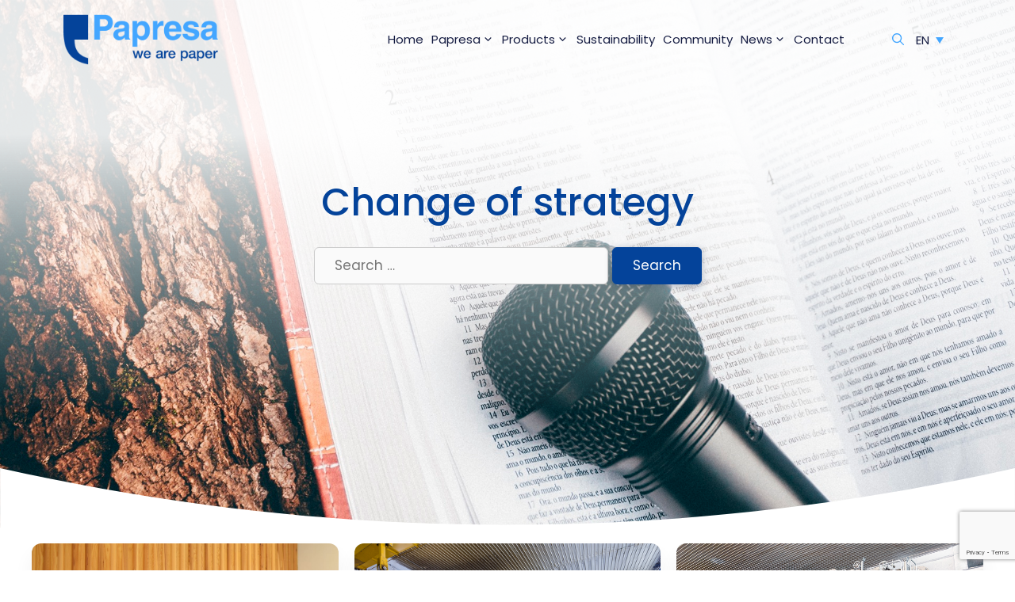

--- FILE ---
content_type: text/html; charset=utf-8
request_url: https://www.google.com/recaptcha/api2/anchor?ar=1&k=6Lc-4HoaAAAAAHTZIQitVwxAuVfVYb1MK5e9TIcS&co=aHR0cHM6Ly9wYXByZXNhLmNvbTo0NDM.&hl=en&v=N67nZn4AqZkNcbeMu4prBgzg&size=invisible&anchor-ms=20000&execute-ms=30000&cb=82h7r2wocamp
body_size: 48475
content:
<!DOCTYPE HTML><html dir="ltr" lang="en"><head><meta http-equiv="Content-Type" content="text/html; charset=UTF-8">
<meta http-equiv="X-UA-Compatible" content="IE=edge">
<title>reCAPTCHA</title>
<style type="text/css">
/* cyrillic-ext */
@font-face {
  font-family: 'Roboto';
  font-style: normal;
  font-weight: 400;
  font-stretch: 100%;
  src: url(//fonts.gstatic.com/s/roboto/v48/KFO7CnqEu92Fr1ME7kSn66aGLdTylUAMa3GUBHMdazTgWw.woff2) format('woff2');
  unicode-range: U+0460-052F, U+1C80-1C8A, U+20B4, U+2DE0-2DFF, U+A640-A69F, U+FE2E-FE2F;
}
/* cyrillic */
@font-face {
  font-family: 'Roboto';
  font-style: normal;
  font-weight: 400;
  font-stretch: 100%;
  src: url(//fonts.gstatic.com/s/roboto/v48/KFO7CnqEu92Fr1ME7kSn66aGLdTylUAMa3iUBHMdazTgWw.woff2) format('woff2');
  unicode-range: U+0301, U+0400-045F, U+0490-0491, U+04B0-04B1, U+2116;
}
/* greek-ext */
@font-face {
  font-family: 'Roboto';
  font-style: normal;
  font-weight: 400;
  font-stretch: 100%;
  src: url(//fonts.gstatic.com/s/roboto/v48/KFO7CnqEu92Fr1ME7kSn66aGLdTylUAMa3CUBHMdazTgWw.woff2) format('woff2');
  unicode-range: U+1F00-1FFF;
}
/* greek */
@font-face {
  font-family: 'Roboto';
  font-style: normal;
  font-weight: 400;
  font-stretch: 100%;
  src: url(//fonts.gstatic.com/s/roboto/v48/KFO7CnqEu92Fr1ME7kSn66aGLdTylUAMa3-UBHMdazTgWw.woff2) format('woff2');
  unicode-range: U+0370-0377, U+037A-037F, U+0384-038A, U+038C, U+038E-03A1, U+03A3-03FF;
}
/* math */
@font-face {
  font-family: 'Roboto';
  font-style: normal;
  font-weight: 400;
  font-stretch: 100%;
  src: url(//fonts.gstatic.com/s/roboto/v48/KFO7CnqEu92Fr1ME7kSn66aGLdTylUAMawCUBHMdazTgWw.woff2) format('woff2');
  unicode-range: U+0302-0303, U+0305, U+0307-0308, U+0310, U+0312, U+0315, U+031A, U+0326-0327, U+032C, U+032F-0330, U+0332-0333, U+0338, U+033A, U+0346, U+034D, U+0391-03A1, U+03A3-03A9, U+03B1-03C9, U+03D1, U+03D5-03D6, U+03F0-03F1, U+03F4-03F5, U+2016-2017, U+2034-2038, U+203C, U+2040, U+2043, U+2047, U+2050, U+2057, U+205F, U+2070-2071, U+2074-208E, U+2090-209C, U+20D0-20DC, U+20E1, U+20E5-20EF, U+2100-2112, U+2114-2115, U+2117-2121, U+2123-214F, U+2190, U+2192, U+2194-21AE, U+21B0-21E5, U+21F1-21F2, U+21F4-2211, U+2213-2214, U+2216-22FF, U+2308-230B, U+2310, U+2319, U+231C-2321, U+2336-237A, U+237C, U+2395, U+239B-23B7, U+23D0, U+23DC-23E1, U+2474-2475, U+25AF, U+25B3, U+25B7, U+25BD, U+25C1, U+25CA, U+25CC, U+25FB, U+266D-266F, U+27C0-27FF, U+2900-2AFF, U+2B0E-2B11, U+2B30-2B4C, U+2BFE, U+3030, U+FF5B, U+FF5D, U+1D400-1D7FF, U+1EE00-1EEFF;
}
/* symbols */
@font-face {
  font-family: 'Roboto';
  font-style: normal;
  font-weight: 400;
  font-stretch: 100%;
  src: url(//fonts.gstatic.com/s/roboto/v48/KFO7CnqEu92Fr1ME7kSn66aGLdTylUAMaxKUBHMdazTgWw.woff2) format('woff2');
  unicode-range: U+0001-000C, U+000E-001F, U+007F-009F, U+20DD-20E0, U+20E2-20E4, U+2150-218F, U+2190, U+2192, U+2194-2199, U+21AF, U+21E6-21F0, U+21F3, U+2218-2219, U+2299, U+22C4-22C6, U+2300-243F, U+2440-244A, U+2460-24FF, U+25A0-27BF, U+2800-28FF, U+2921-2922, U+2981, U+29BF, U+29EB, U+2B00-2BFF, U+4DC0-4DFF, U+FFF9-FFFB, U+10140-1018E, U+10190-1019C, U+101A0, U+101D0-101FD, U+102E0-102FB, U+10E60-10E7E, U+1D2C0-1D2D3, U+1D2E0-1D37F, U+1F000-1F0FF, U+1F100-1F1AD, U+1F1E6-1F1FF, U+1F30D-1F30F, U+1F315, U+1F31C, U+1F31E, U+1F320-1F32C, U+1F336, U+1F378, U+1F37D, U+1F382, U+1F393-1F39F, U+1F3A7-1F3A8, U+1F3AC-1F3AF, U+1F3C2, U+1F3C4-1F3C6, U+1F3CA-1F3CE, U+1F3D4-1F3E0, U+1F3ED, U+1F3F1-1F3F3, U+1F3F5-1F3F7, U+1F408, U+1F415, U+1F41F, U+1F426, U+1F43F, U+1F441-1F442, U+1F444, U+1F446-1F449, U+1F44C-1F44E, U+1F453, U+1F46A, U+1F47D, U+1F4A3, U+1F4B0, U+1F4B3, U+1F4B9, U+1F4BB, U+1F4BF, U+1F4C8-1F4CB, U+1F4D6, U+1F4DA, U+1F4DF, U+1F4E3-1F4E6, U+1F4EA-1F4ED, U+1F4F7, U+1F4F9-1F4FB, U+1F4FD-1F4FE, U+1F503, U+1F507-1F50B, U+1F50D, U+1F512-1F513, U+1F53E-1F54A, U+1F54F-1F5FA, U+1F610, U+1F650-1F67F, U+1F687, U+1F68D, U+1F691, U+1F694, U+1F698, U+1F6AD, U+1F6B2, U+1F6B9-1F6BA, U+1F6BC, U+1F6C6-1F6CF, U+1F6D3-1F6D7, U+1F6E0-1F6EA, U+1F6F0-1F6F3, U+1F6F7-1F6FC, U+1F700-1F7FF, U+1F800-1F80B, U+1F810-1F847, U+1F850-1F859, U+1F860-1F887, U+1F890-1F8AD, U+1F8B0-1F8BB, U+1F8C0-1F8C1, U+1F900-1F90B, U+1F93B, U+1F946, U+1F984, U+1F996, U+1F9E9, U+1FA00-1FA6F, U+1FA70-1FA7C, U+1FA80-1FA89, U+1FA8F-1FAC6, U+1FACE-1FADC, U+1FADF-1FAE9, U+1FAF0-1FAF8, U+1FB00-1FBFF;
}
/* vietnamese */
@font-face {
  font-family: 'Roboto';
  font-style: normal;
  font-weight: 400;
  font-stretch: 100%;
  src: url(//fonts.gstatic.com/s/roboto/v48/KFO7CnqEu92Fr1ME7kSn66aGLdTylUAMa3OUBHMdazTgWw.woff2) format('woff2');
  unicode-range: U+0102-0103, U+0110-0111, U+0128-0129, U+0168-0169, U+01A0-01A1, U+01AF-01B0, U+0300-0301, U+0303-0304, U+0308-0309, U+0323, U+0329, U+1EA0-1EF9, U+20AB;
}
/* latin-ext */
@font-face {
  font-family: 'Roboto';
  font-style: normal;
  font-weight: 400;
  font-stretch: 100%;
  src: url(//fonts.gstatic.com/s/roboto/v48/KFO7CnqEu92Fr1ME7kSn66aGLdTylUAMa3KUBHMdazTgWw.woff2) format('woff2');
  unicode-range: U+0100-02BA, U+02BD-02C5, U+02C7-02CC, U+02CE-02D7, U+02DD-02FF, U+0304, U+0308, U+0329, U+1D00-1DBF, U+1E00-1E9F, U+1EF2-1EFF, U+2020, U+20A0-20AB, U+20AD-20C0, U+2113, U+2C60-2C7F, U+A720-A7FF;
}
/* latin */
@font-face {
  font-family: 'Roboto';
  font-style: normal;
  font-weight: 400;
  font-stretch: 100%;
  src: url(//fonts.gstatic.com/s/roboto/v48/KFO7CnqEu92Fr1ME7kSn66aGLdTylUAMa3yUBHMdazQ.woff2) format('woff2');
  unicode-range: U+0000-00FF, U+0131, U+0152-0153, U+02BB-02BC, U+02C6, U+02DA, U+02DC, U+0304, U+0308, U+0329, U+2000-206F, U+20AC, U+2122, U+2191, U+2193, U+2212, U+2215, U+FEFF, U+FFFD;
}
/* cyrillic-ext */
@font-face {
  font-family: 'Roboto';
  font-style: normal;
  font-weight: 500;
  font-stretch: 100%;
  src: url(//fonts.gstatic.com/s/roboto/v48/KFO7CnqEu92Fr1ME7kSn66aGLdTylUAMa3GUBHMdazTgWw.woff2) format('woff2');
  unicode-range: U+0460-052F, U+1C80-1C8A, U+20B4, U+2DE0-2DFF, U+A640-A69F, U+FE2E-FE2F;
}
/* cyrillic */
@font-face {
  font-family: 'Roboto';
  font-style: normal;
  font-weight: 500;
  font-stretch: 100%;
  src: url(//fonts.gstatic.com/s/roboto/v48/KFO7CnqEu92Fr1ME7kSn66aGLdTylUAMa3iUBHMdazTgWw.woff2) format('woff2');
  unicode-range: U+0301, U+0400-045F, U+0490-0491, U+04B0-04B1, U+2116;
}
/* greek-ext */
@font-face {
  font-family: 'Roboto';
  font-style: normal;
  font-weight: 500;
  font-stretch: 100%;
  src: url(//fonts.gstatic.com/s/roboto/v48/KFO7CnqEu92Fr1ME7kSn66aGLdTylUAMa3CUBHMdazTgWw.woff2) format('woff2');
  unicode-range: U+1F00-1FFF;
}
/* greek */
@font-face {
  font-family: 'Roboto';
  font-style: normal;
  font-weight: 500;
  font-stretch: 100%;
  src: url(//fonts.gstatic.com/s/roboto/v48/KFO7CnqEu92Fr1ME7kSn66aGLdTylUAMa3-UBHMdazTgWw.woff2) format('woff2');
  unicode-range: U+0370-0377, U+037A-037F, U+0384-038A, U+038C, U+038E-03A1, U+03A3-03FF;
}
/* math */
@font-face {
  font-family: 'Roboto';
  font-style: normal;
  font-weight: 500;
  font-stretch: 100%;
  src: url(//fonts.gstatic.com/s/roboto/v48/KFO7CnqEu92Fr1ME7kSn66aGLdTylUAMawCUBHMdazTgWw.woff2) format('woff2');
  unicode-range: U+0302-0303, U+0305, U+0307-0308, U+0310, U+0312, U+0315, U+031A, U+0326-0327, U+032C, U+032F-0330, U+0332-0333, U+0338, U+033A, U+0346, U+034D, U+0391-03A1, U+03A3-03A9, U+03B1-03C9, U+03D1, U+03D5-03D6, U+03F0-03F1, U+03F4-03F5, U+2016-2017, U+2034-2038, U+203C, U+2040, U+2043, U+2047, U+2050, U+2057, U+205F, U+2070-2071, U+2074-208E, U+2090-209C, U+20D0-20DC, U+20E1, U+20E5-20EF, U+2100-2112, U+2114-2115, U+2117-2121, U+2123-214F, U+2190, U+2192, U+2194-21AE, U+21B0-21E5, U+21F1-21F2, U+21F4-2211, U+2213-2214, U+2216-22FF, U+2308-230B, U+2310, U+2319, U+231C-2321, U+2336-237A, U+237C, U+2395, U+239B-23B7, U+23D0, U+23DC-23E1, U+2474-2475, U+25AF, U+25B3, U+25B7, U+25BD, U+25C1, U+25CA, U+25CC, U+25FB, U+266D-266F, U+27C0-27FF, U+2900-2AFF, U+2B0E-2B11, U+2B30-2B4C, U+2BFE, U+3030, U+FF5B, U+FF5D, U+1D400-1D7FF, U+1EE00-1EEFF;
}
/* symbols */
@font-face {
  font-family: 'Roboto';
  font-style: normal;
  font-weight: 500;
  font-stretch: 100%;
  src: url(//fonts.gstatic.com/s/roboto/v48/KFO7CnqEu92Fr1ME7kSn66aGLdTylUAMaxKUBHMdazTgWw.woff2) format('woff2');
  unicode-range: U+0001-000C, U+000E-001F, U+007F-009F, U+20DD-20E0, U+20E2-20E4, U+2150-218F, U+2190, U+2192, U+2194-2199, U+21AF, U+21E6-21F0, U+21F3, U+2218-2219, U+2299, U+22C4-22C6, U+2300-243F, U+2440-244A, U+2460-24FF, U+25A0-27BF, U+2800-28FF, U+2921-2922, U+2981, U+29BF, U+29EB, U+2B00-2BFF, U+4DC0-4DFF, U+FFF9-FFFB, U+10140-1018E, U+10190-1019C, U+101A0, U+101D0-101FD, U+102E0-102FB, U+10E60-10E7E, U+1D2C0-1D2D3, U+1D2E0-1D37F, U+1F000-1F0FF, U+1F100-1F1AD, U+1F1E6-1F1FF, U+1F30D-1F30F, U+1F315, U+1F31C, U+1F31E, U+1F320-1F32C, U+1F336, U+1F378, U+1F37D, U+1F382, U+1F393-1F39F, U+1F3A7-1F3A8, U+1F3AC-1F3AF, U+1F3C2, U+1F3C4-1F3C6, U+1F3CA-1F3CE, U+1F3D4-1F3E0, U+1F3ED, U+1F3F1-1F3F3, U+1F3F5-1F3F7, U+1F408, U+1F415, U+1F41F, U+1F426, U+1F43F, U+1F441-1F442, U+1F444, U+1F446-1F449, U+1F44C-1F44E, U+1F453, U+1F46A, U+1F47D, U+1F4A3, U+1F4B0, U+1F4B3, U+1F4B9, U+1F4BB, U+1F4BF, U+1F4C8-1F4CB, U+1F4D6, U+1F4DA, U+1F4DF, U+1F4E3-1F4E6, U+1F4EA-1F4ED, U+1F4F7, U+1F4F9-1F4FB, U+1F4FD-1F4FE, U+1F503, U+1F507-1F50B, U+1F50D, U+1F512-1F513, U+1F53E-1F54A, U+1F54F-1F5FA, U+1F610, U+1F650-1F67F, U+1F687, U+1F68D, U+1F691, U+1F694, U+1F698, U+1F6AD, U+1F6B2, U+1F6B9-1F6BA, U+1F6BC, U+1F6C6-1F6CF, U+1F6D3-1F6D7, U+1F6E0-1F6EA, U+1F6F0-1F6F3, U+1F6F7-1F6FC, U+1F700-1F7FF, U+1F800-1F80B, U+1F810-1F847, U+1F850-1F859, U+1F860-1F887, U+1F890-1F8AD, U+1F8B0-1F8BB, U+1F8C0-1F8C1, U+1F900-1F90B, U+1F93B, U+1F946, U+1F984, U+1F996, U+1F9E9, U+1FA00-1FA6F, U+1FA70-1FA7C, U+1FA80-1FA89, U+1FA8F-1FAC6, U+1FACE-1FADC, U+1FADF-1FAE9, U+1FAF0-1FAF8, U+1FB00-1FBFF;
}
/* vietnamese */
@font-face {
  font-family: 'Roboto';
  font-style: normal;
  font-weight: 500;
  font-stretch: 100%;
  src: url(//fonts.gstatic.com/s/roboto/v48/KFO7CnqEu92Fr1ME7kSn66aGLdTylUAMa3OUBHMdazTgWw.woff2) format('woff2');
  unicode-range: U+0102-0103, U+0110-0111, U+0128-0129, U+0168-0169, U+01A0-01A1, U+01AF-01B0, U+0300-0301, U+0303-0304, U+0308-0309, U+0323, U+0329, U+1EA0-1EF9, U+20AB;
}
/* latin-ext */
@font-face {
  font-family: 'Roboto';
  font-style: normal;
  font-weight: 500;
  font-stretch: 100%;
  src: url(//fonts.gstatic.com/s/roboto/v48/KFO7CnqEu92Fr1ME7kSn66aGLdTylUAMa3KUBHMdazTgWw.woff2) format('woff2');
  unicode-range: U+0100-02BA, U+02BD-02C5, U+02C7-02CC, U+02CE-02D7, U+02DD-02FF, U+0304, U+0308, U+0329, U+1D00-1DBF, U+1E00-1E9F, U+1EF2-1EFF, U+2020, U+20A0-20AB, U+20AD-20C0, U+2113, U+2C60-2C7F, U+A720-A7FF;
}
/* latin */
@font-face {
  font-family: 'Roboto';
  font-style: normal;
  font-weight: 500;
  font-stretch: 100%;
  src: url(//fonts.gstatic.com/s/roboto/v48/KFO7CnqEu92Fr1ME7kSn66aGLdTylUAMa3yUBHMdazQ.woff2) format('woff2');
  unicode-range: U+0000-00FF, U+0131, U+0152-0153, U+02BB-02BC, U+02C6, U+02DA, U+02DC, U+0304, U+0308, U+0329, U+2000-206F, U+20AC, U+2122, U+2191, U+2193, U+2212, U+2215, U+FEFF, U+FFFD;
}
/* cyrillic-ext */
@font-face {
  font-family: 'Roboto';
  font-style: normal;
  font-weight: 900;
  font-stretch: 100%;
  src: url(//fonts.gstatic.com/s/roboto/v48/KFO7CnqEu92Fr1ME7kSn66aGLdTylUAMa3GUBHMdazTgWw.woff2) format('woff2');
  unicode-range: U+0460-052F, U+1C80-1C8A, U+20B4, U+2DE0-2DFF, U+A640-A69F, U+FE2E-FE2F;
}
/* cyrillic */
@font-face {
  font-family: 'Roboto';
  font-style: normal;
  font-weight: 900;
  font-stretch: 100%;
  src: url(//fonts.gstatic.com/s/roboto/v48/KFO7CnqEu92Fr1ME7kSn66aGLdTylUAMa3iUBHMdazTgWw.woff2) format('woff2');
  unicode-range: U+0301, U+0400-045F, U+0490-0491, U+04B0-04B1, U+2116;
}
/* greek-ext */
@font-face {
  font-family: 'Roboto';
  font-style: normal;
  font-weight: 900;
  font-stretch: 100%;
  src: url(//fonts.gstatic.com/s/roboto/v48/KFO7CnqEu92Fr1ME7kSn66aGLdTylUAMa3CUBHMdazTgWw.woff2) format('woff2');
  unicode-range: U+1F00-1FFF;
}
/* greek */
@font-face {
  font-family: 'Roboto';
  font-style: normal;
  font-weight: 900;
  font-stretch: 100%;
  src: url(//fonts.gstatic.com/s/roboto/v48/KFO7CnqEu92Fr1ME7kSn66aGLdTylUAMa3-UBHMdazTgWw.woff2) format('woff2');
  unicode-range: U+0370-0377, U+037A-037F, U+0384-038A, U+038C, U+038E-03A1, U+03A3-03FF;
}
/* math */
@font-face {
  font-family: 'Roboto';
  font-style: normal;
  font-weight: 900;
  font-stretch: 100%;
  src: url(//fonts.gstatic.com/s/roboto/v48/KFO7CnqEu92Fr1ME7kSn66aGLdTylUAMawCUBHMdazTgWw.woff2) format('woff2');
  unicode-range: U+0302-0303, U+0305, U+0307-0308, U+0310, U+0312, U+0315, U+031A, U+0326-0327, U+032C, U+032F-0330, U+0332-0333, U+0338, U+033A, U+0346, U+034D, U+0391-03A1, U+03A3-03A9, U+03B1-03C9, U+03D1, U+03D5-03D6, U+03F0-03F1, U+03F4-03F5, U+2016-2017, U+2034-2038, U+203C, U+2040, U+2043, U+2047, U+2050, U+2057, U+205F, U+2070-2071, U+2074-208E, U+2090-209C, U+20D0-20DC, U+20E1, U+20E5-20EF, U+2100-2112, U+2114-2115, U+2117-2121, U+2123-214F, U+2190, U+2192, U+2194-21AE, U+21B0-21E5, U+21F1-21F2, U+21F4-2211, U+2213-2214, U+2216-22FF, U+2308-230B, U+2310, U+2319, U+231C-2321, U+2336-237A, U+237C, U+2395, U+239B-23B7, U+23D0, U+23DC-23E1, U+2474-2475, U+25AF, U+25B3, U+25B7, U+25BD, U+25C1, U+25CA, U+25CC, U+25FB, U+266D-266F, U+27C0-27FF, U+2900-2AFF, U+2B0E-2B11, U+2B30-2B4C, U+2BFE, U+3030, U+FF5B, U+FF5D, U+1D400-1D7FF, U+1EE00-1EEFF;
}
/* symbols */
@font-face {
  font-family: 'Roboto';
  font-style: normal;
  font-weight: 900;
  font-stretch: 100%;
  src: url(//fonts.gstatic.com/s/roboto/v48/KFO7CnqEu92Fr1ME7kSn66aGLdTylUAMaxKUBHMdazTgWw.woff2) format('woff2');
  unicode-range: U+0001-000C, U+000E-001F, U+007F-009F, U+20DD-20E0, U+20E2-20E4, U+2150-218F, U+2190, U+2192, U+2194-2199, U+21AF, U+21E6-21F0, U+21F3, U+2218-2219, U+2299, U+22C4-22C6, U+2300-243F, U+2440-244A, U+2460-24FF, U+25A0-27BF, U+2800-28FF, U+2921-2922, U+2981, U+29BF, U+29EB, U+2B00-2BFF, U+4DC0-4DFF, U+FFF9-FFFB, U+10140-1018E, U+10190-1019C, U+101A0, U+101D0-101FD, U+102E0-102FB, U+10E60-10E7E, U+1D2C0-1D2D3, U+1D2E0-1D37F, U+1F000-1F0FF, U+1F100-1F1AD, U+1F1E6-1F1FF, U+1F30D-1F30F, U+1F315, U+1F31C, U+1F31E, U+1F320-1F32C, U+1F336, U+1F378, U+1F37D, U+1F382, U+1F393-1F39F, U+1F3A7-1F3A8, U+1F3AC-1F3AF, U+1F3C2, U+1F3C4-1F3C6, U+1F3CA-1F3CE, U+1F3D4-1F3E0, U+1F3ED, U+1F3F1-1F3F3, U+1F3F5-1F3F7, U+1F408, U+1F415, U+1F41F, U+1F426, U+1F43F, U+1F441-1F442, U+1F444, U+1F446-1F449, U+1F44C-1F44E, U+1F453, U+1F46A, U+1F47D, U+1F4A3, U+1F4B0, U+1F4B3, U+1F4B9, U+1F4BB, U+1F4BF, U+1F4C8-1F4CB, U+1F4D6, U+1F4DA, U+1F4DF, U+1F4E3-1F4E6, U+1F4EA-1F4ED, U+1F4F7, U+1F4F9-1F4FB, U+1F4FD-1F4FE, U+1F503, U+1F507-1F50B, U+1F50D, U+1F512-1F513, U+1F53E-1F54A, U+1F54F-1F5FA, U+1F610, U+1F650-1F67F, U+1F687, U+1F68D, U+1F691, U+1F694, U+1F698, U+1F6AD, U+1F6B2, U+1F6B9-1F6BA, U+1F6BC, U+1F6C6-1F6CF, U+1F6D3-1F6D7, U+1F6E0-1F6EA, U+1F6F0-1F6F3, U+1F6F7-1F6FC, U+1F700-1F7FF, U+1F800-1F80B, U+1F810-1F847, U+1F850-1F859, U+1F860-1F887, U+1F890-1F8AD, U+1F8B0-1F8BB, U+1F8C0-1F8C1, U+1F900-1F90B, U+1F93B, U+1F946, U+1F984, U+1F996, U+1F9E9, U+1FA00-1FA6F, U+1FA70-1FA7C, U+1FA80-1FA89, U+1FA8F-1FAC6, U+1FACE-1FADC, U+1FADF-1FAE9, U+1FAF0-1FAF8, U+1FB00-1FBFF;
}
/* vietnamese */
@font-face {
  font-family: 'Roboto';
  font-style: normal;
  font-weight: 900;
  font-stretch: 100%;
  src: url(//fonts.gstatic.com/s/roboto/v48/KFO7CnqEu92Fr1ME7kSn66aGLdTylUAMa3OUBHMdazTgWw.woff2) format('woff2');
  unicode-range: U+0102-0103, U+0110-0111, U+0128-0129, U+0168-0169, U+01A0-01A1, U+01AF-01B0, U+0300-0301, U+0303-0304, U+0308-0309, U+0323, U+0329, U+1EA0-1EF9, U+20AB;
}
/* latin-ext */
@font-face {
  font-family: 'Roboto';
  font-style: normal;
  font-weight: 900;
  font-stretch: 100%;
  src: url(//fonts.gstatic.com/s/roboto/v48/KFO7CnqEu92Fr1ME7kSn66aGLdTylUAMa3KUBHMdazTgWw.woff2) format('woff2');
  unicode-range: U+0100-02BA, U+02BD-02C5, U+02C7-02CC, U+02CE-02D7, U+02DD-02FF, U+0304, U+0308, U+0329, U+1D00-1DBF, U+1E00-1E9F, U+1EF2-1EFF, U+2020, U+20A0-20AB, U+20AD-20C0, U+2113, U+2C60-2C7F, U+A720-A7FF;
}
/* latin */
@font-face {
  font-family: 'Roboto';
  font-style: normal;
  font-weight: 900;
  font-stretch: 100%;
  src: url(//fonts.gstatic.com/s/roboto/v48/KFO7CnqEu92Fr1ME7kSn66aGLdTylUAMa3yUBHMdazQ.woff2) format('woff2');
  unicode-range: U+0000-00FF, U+0131, U+0152-0153, U+02BB-02BC, U+02C6, U+02DA, U+02DC, U+0304, U+0308, U+0329, U+2000-206F, U+20AC, U+2122, U+2191, U+2193, U+2212, U+2215, U+FEFF, U+FFFD;
}

</style>
<link rel="stylesheet" type="text/css" href="https://www.gstatic.com/recaptcha/releases/N67nZn4AqZkNcbeMu4prBgzg/styles__ltr.css">
<script nonce="hDKyR34FsMXdSg7WvF28lA" type="text/javascript">window['__recaptcha_api'] = 'https://www.google.com/recaptcha/api2/';</script>
<script type="text/javascript" src="https://www.gstatic.com/recaptcha/releases/N67nZn4AqZkNcbeMu4prBgzg/recaptcha__en.js" nonce="hDKyR34FsMXdSg7WvF28lA">
      
    </script></head>
<body><div id="rc-anchor-alert" class="rc-anchor-alert"></div>
<input type="hidden" id="recaptcha-token" value="[base64]">
<script type="text/javascript" nonce="hDKyR34FsMXdSg7WvF28lA">
      recaptcha.anchor.Main.init("[\x22ainput\x22,[\x22bgdata\x22,\x22\x22,\[base64]/[base64]/[base64]/[base64]/[base64]/UltsKytdPUU6KEU8MjA0OD9SW2wrK109RT4+NnwxOTI6KChFJjY0NTEyKT09NTUyOTYmJk0rMTxjLmxlbmd0aCYmKGMuY2hhckNvZGVBdChNKzEpJjY0NTEyKT09NTYzMjA/[base64]/[base64]/[base64]/[base64]/[base64]/[base64]/[base64]\x22,\[base64]\\u003d\x22,\[base64]/CksKbw61Ew4h1w4xMTm3Du2zDhsKHXsOcw5kEw57Dt07Dg8OgAnE5CsOKK8K8FlbCsMOPFhAfOsOcwrROHGvDuElHwo8wa8K+MU43w4/[base64]/DlUnCm1QOc8Ouw4MSwqlHwrJOYEfCusOWbGchNcKPTG4kwooTGnvCtcKywr8XecOTwpAdwr/DmcK4w74dw6PCpwbCocOrwrMPw7bDisKcwp9CwqEvVMKAIcKXJxRLwrPDjsOjw6TDo27DtgAhwp7Dlnk0D8OgHk4Sw5EfwpFxOQzDqk9Kw7JSwoTCmsKNwpbCoGd2M8K/w6HCvMKMJMOwLcO5w40GwqbCrMOwZ8OVbcOJasKGfg7CjwlEw4DDlsKyw7bDjirCncOww6tVEnzDrnNvw69cXEfCiQHDp8OmVG5IS8KHE8K+wo/[base64]/CugLCukbDtiUXw6M0ccOIcMKSw7xxVMKfwovCi8KYwqcLBVrDk8OYG18ceMO6PcOIbgnCrEXCrcORw5YpOVrCrhN4wpgsCcObdXdBwo3CmcO7AcKRwpbCvCl3UMKgdmYbZsOsbA/Dm8KvX0LDosK9wp0SQ8Kzw5bDl8OPIWcLaxPDlldoe8KsX2vDjsOhwovCvsO4IsO7w6xFVsK5aMKDWUEcLC/DsSZawrMawqXCjcOUOcOpW8OlDldcQDTCg3s7wqbCr0PDpid1Dl8pw7o/YcKLw7lra1fCoMO2XcKSdcKSGsK9TGV+TgPDpkTDhsOHecK8S8O1w63Cjk7CksKPHDUWFRbCsMKvZgIMNXsFGMKTw4bDizDCvCDDnyYywo0Rwo3DgBnCqjBCZcO9w7XDsF/DnsKdPSnCvyhuwrTDmcOkwop4w6YpW8Ovw5fDrcO/OFJySSjDlAU5wo1bwrRBHsK1w6PDrcONw7EowqA3GwQiShbCpcOlfgXDgcOcAsKUaRnDnMKZw6LDsMKJLsOhwrVZVBQww7bDg8OCXQrChMKgw5vCi8O6wqkUP8KpUEUrBxNqUcOYUsKsNMOnXAjDtjTCosOpwr5eRy/ClMOcw5HDnmV6W8Omw6Rbw5ZMwq4Uw6LCliYTXz/[base64]/CtArCtcK2NsOdZ8KiwrXDnHPDriB/wr7CscO4w6IpwrxCw7nCiMOTRj3DrmB7JGDCiR7CuwjCmBNGDA3CnsKmBiogwpTCu0vDjMOBJcKaNlFZVsOtfMKOw7TCkH/Cr8KePsOMw5HCjMKnw6hsKHLCr8Kvw5Jxw4nDq8OIOcK9X8KswozDi8O4wpsedMOOSsK/[base64]/Ck8O9w7Yre8O1w7EieGrDusKUw5RuwrArK8KTwrR5G8O8woTCoF3CkVzCr8OEw5BufWd3w71aTMOnYXMiw4ILFMKgw5XCkjlIbsKIWcK6UMKdOMOMHD/DllXDq8KsIMKtEHJ7w558AjDDosKvwrg3UsKYbcKAw7/Doh/CizPDtiJsV8KZfsKgwo/DsXLCtx1oeQTDnR8lw41mw5tCw5DCjkDDm8OvLxPCksO7wr5IEsKbwpXDoXTCgsKBwqAtw6hAXcKGBcOmI8KjScKcMsOcSGzCmkvCicO7w4bDqwLChzhvw5Y0aEXDpcKMwq3DpsK6fRbDsA/DgcK5w4bDkEBxV8KcwqNOw5LDvSDDpsKtwoUFwrZhaTbCvgsYXGDDtMOVdMKnEsKEwr7CtTgKQMK1wp81w5nDoGgbRsKmwqsswrzCgMKPw4tywq8gETRgw4UsPCzCsMO/wowQw5nCuh88wq0CQyN6XVfCokh4wrrDocKjXsKGIMO/dwTCoMKbw67DrsKkw60YwoZCJ3zCtCbDhT9UwqPDrk0sB2TCol1OXTMfw4/Dt8K1wqsqw4nCl8OpUsOVH8K/PMKROWV+wr/DtTbCsTrDvF7CjkPClsKMOMOAcmglH2FsLMO8w6cFw5Nof8K5wrDDqk4iHh0iw4vCkhEhQzDDuQQ6wqjCpTcHC8KkQ8KiwpnCnHVIwosrw7bCnMKyw53CoDkPwokLw65nwpPDhCdDw4g9Ki5SwpR2E8OXw4rDgHE4wrw0BsOnwq/CicO8w5LCsGd8ayYHCQ/CrMK8fQnDlR9nIsOdJMOCwoMfw53DmsOUF0VkG8KbfcOIXMOWw7QJwq3DkMK6OMKPA8OVw7tPAxpEw5kowrlRZxs9Bl3CgsOkdkLDusK+wovClTjDtMK/w4/[base64]/AU7Ck13Dhh59wp9+Z8OeaCtiw44OwrzDnsOcwo4JR0MYwoAFR13CjsK4UTxkfnloE3hNTyB8w6F1wobCpxsyw4BTw5oawrUzwqU6w6sBwos2w7bDhQzCmzlIw5nDhF8UFiUFelhkwoZvGxUPWU/Cr8OZwqXDoT/[base64]/DghsfwpYJAMOKwoshwpEhcGHCjMOww4IUwrnCtgXCnHZUOmTDtMK2DxpxwqIGwpIpXCLDo07DrMKLw5N/w4fDhX1gw6Msw4YeIGHCqsOfw4M3wocKwpNpw59Qw5RBwrUfSVs7woXChCbDt8KNw4fDmUkkLsKzw5TDn8KsPlUKIAPCuMKAaQfDtMKodMOwwpLDuhReGsOmwrM7AsK7w5JDQsKeD8KrdkVIwoHDksOTwoDCjXUPwqpIwr/CjwjDl8KAa3lww49Vw7pbDyvDsMOnX2LCsB8ZwrN3w7Y+b8O6Uy4Iw7rCmcKyLcKuw7Jlw497XywGRBjDhncHIMOgRg/DuMOKP8KWbVBIHsOoP8KZw6LDghnChsOawrh3wpVDHEEGw43CmCo3ZcOewrMlw5PClMKbF0M6w4bDsm5CwrLDtTh7L2/DqHPDl8OGc20Iw4TDvcOuw7sGwrLDm33ChnbCi2fDvWAHIRXCr8KIw4tJbcKtCAYSw50Rw6gWwoTDkQkGPsO7w5LDn8Kaw7rDjsKDFMKKKMOZOcOyQ8KwOMK8wo7Ck8OzYsKkRW1Iw4jCo8K3I8OwX8OBVyzDi0vCv8Oowo3CnsOGEBd/[base64]/[base64]/DkyrDuCoEwow+Uy1tXxkbBQ/[base64]/w4VRI8KGwr7Cl8KUASPCucOMeiTCgMKvXBHChcK7wpjCo3fDpzvCqcOHwoVnwrvCncOyC2DDkSjCgXfDgsOzw73DkBbDrk0Pw6ElAsOIfMO8wqLDlT3DuU/CpzvDhDJuLEMBwpk/wpzDnyk/RsOPDcOyw4prXwQNw7QxZ3vDiHTDvMKKw7/DtcKbw7NWwpR6w4wNb8OHwq8iw7TDusKfwpgnwrHCu8K/csO/aMOvIsOJMTsLwokYwr9bJsOHw4EKUgHDpMKZZMKPIyrCnMO6wqrDpAvCn8KZw5AbwrYqwrwxwoLCmA46LsKsYkZkI8Okw71oQjUEwofDmifCiTgRwqbDlFPDkWTCuEN5w6M1wr/DpD1bMz/[base64]/JlxdwoDCqcORCsKiesKswrTCmMOAw6RWQm4yWsKqQlFeYlppw4vCm8KwJkNIFWRJG8KwwpRvw5J7wpwewoo4wqnCmVw2T8Opw4ADVsORwq3DnyoXw7/DijLCm8KJbwDCmMOkUxEGw6Atw6BgwpIZQMK/[base64]/CsRHDu8K1I8KuwpJewrvCiitGPzsgw4rCgTHCncKkw6PChEYMwpcjwqJ3N8Oyw5XDgsKHBMOgwqMlw7Ihw5gpFxRKGC/[base64]/CsMOTwrkbwqUjB8O0ET9ww7rCrMKJXG8AWS7CjcKkHFLDsXViYcOTN8KFciUiwpvDjMOPwpXDrzkeQ8Ofw4/ChMKJw6YNw5JPw6Z/wqLDvcOJW8O5GsOww74WwqU1DcKuGV4uw5TCrGA1w5bCkB8YwprDoVbCpnccwq7Cr8O4wpphAS7CvsOqwqcdO8OzWMK8w5ItIsODPGQIWl3DrcKbdsO0GsOdK1FTesOJC8K3RWdNNBXDisOkwoRNTsKDbnoODkZmw6fCi8OPUnnDkQfDji7DtwnCl8KDwqc2JcO9wp/CtRTCjMOcTgrDsw0jUwx9cMKPQsKHdyPDjgJew6UiCAfDpcKow7LCrMOiOzELw5jDsBB6TSzDu8K1wr7CscOnw63Dh8KPwqDDvsO4wpVWdm/[base64]/DnMOXUcO6d8KLXMO1Wm0ewopew7bDtETDkSvCnVY9AcK7wotsL8Ohwpltwr3CmHnCu1MXwrHCgsKow67Cn8KJF8OxwpTCkcKawpApOMK+aTZtw63CjMOKwr/Ch0MIH2QcOcK5KkbCs8OQSiXDgMOpw7fCuMKjwpvCq8O5RsKtw4jDmMO8MsOodMKvwqU2IG/[base64]/DgQ1FJsKJwrZUZTvDlDI4w4FVYTxNw6LDnFpbwq7DssOwesKHwpvCqXXDjXl6w57DoGZYLSV7PWPDlTBXFsOROifCicO5woV0MjdwwpEYwqQIKnbCt8K7fFNWU00xwo7Cj8OeOwbClSjDlksfUMOIaMK5w4IDw73CgsO7w5bDhMOdw5k3QsKtwrNhacKzw4HCgR/CkcOIwpLDgVxQw4jDnkjCtybDnsOiUQ/CtTd2w6HCngAvw4/DpcK0w5/DmTPDucOFw6pbwobDr0nCpcO/Dys7wp/[base64]/DgcKWw4hdbDnCiylWw4rCoX0rDWzDmFdCY8Otw7ZlLsOSYSAuw6bCmsK2wqDDhcOmw4bCvmnCiMOcw6vCi1DDlMKiw6vCqsK7wrJTNDLCm8KFw7/Ck8KaOjtkWnfDlcObw7wiXcOSfMOGw5pDW8KJw71mw4XCrcOfw7nCnMKFwq3CjSXCkiTCqFzDoMO3U8KLd8ORdcOzwqfDlsOJLSbCiU1xwrYvwpIDwqnCmsKZwr0rw6DCoW8XRns9w6I6w4zDtCXDqWpVwoDClDlZEFrDq1VWwpzCtizChsK3Qjx7HcO5w7/CpMK6w7wDOMK5w6nCkTPCvQ7DjGUTw4dFUkUSw6Bsw7QFw5QOG8KddBnDp8OGQQPDrG/[base64]/ZWDDq1oQw7kdw57Dv8OPQl/Dj8O9L1/Dr8KywrTCrcOiw7DCu8KAf8OEbHvDsMKJA8KTwq0iWjXDh8Osw5ECfcKvwpvDtRIOSMOCacK9wpfCgMK+PQLCr8KfMsKqw6HDkCHCgjvDlMOWHypcwr/[base64]/Du8K3DwrCmsKBBcOqwrcpVAsLQsO5w6pUH8OpwrXDoCbDpsKQZDbCiULDvMK6UsKnw7zDs8Oxw40Gw6RYw4g2w4VSwoDDp3JWwq/[base64]/Dr2/CjD3CtMOgwqLDhsKgw5gOwqPDiU3DucK3IA4vw5gAwoHDpcOcwqPCg8O/wq5owoHDu8K6KVDCtkDClVNzGsO9QMOSCGJib1bDrkZ9w5ciwrXDkWovwpItw7d8AB/DksKswp/Dv8OsEMOiDcO6L1vDnw7CoVHDpMKlN2fCkcKySzFDwrHCpnbCmcKJw4DDmz7CpjItwrFaU8KZd3kxw5kcYnvDmcKpw6Ziw4kTZy/Dq0NHwpwswrrDtWHDv8K0w7pDKhLDhyHCp8KELMK8w7x6w4U7PsOxw5nCv1bDgz7DtMONecOEUynDkDdxfcKMEy5Dw57Dr8O6Cy/Dr8KWwoBbQnzCtsOuw5jDv8Knw514EwvCoi/ChcO2JWB3SMOFO8KSwpfCjcK+PQgQwpMqwpHCgMOnRMOpfsKBw7Z9ZQnDgD8mMsOKwpJSw43Dq8Kwf8KewojCsSlvWTnDicKHw6jDqjvDtcOOOMOOMcO+Hi/DksO+w53DicOSwqTCs8KCEDDDiy9KwrMGSMOiF8OKSiHCgAoqVTgRwq7CtRYAWTBvecOqKcKCwro1wrJ2eMK2IjbCjGHDlMKGX23DsRFjO8K0wpbCt37DgsKCw6p/cELCisOUwqjDm3INw5TDn3DDn8Osw5LCmSrDuFnDncKYw7tiA8KIMMKNw6AlaXbChUUGQcOqwpIPwp/Djl3Dt3LDvcOpwrHDvmbCjMKJw63Dh8KPZXhsFsK9wofDrsOzTWHDminCtsKUWFrCg8K+TcO/[base64]/wqXCu8KfV3DDjcK1woAWL8OMw4vDslQSwrdLHiUkwpJ+w7fDr8O1aQwnw4low77DrsKaGcKZw6txw5cuIcK3wqUswrXDshpQCAtww405w7XCpcK/wrHCiDBuwolLwpnDvmHCvsO7wrQyZ8OjNjrCp0EISnHDjMOKDsKyw5ZtfljCiRw6bsOBwrTCiMOZw6/[base64]/[base64]/wp/Du2jDgRbCmcKQwpnDnGkewolIZsK1w7TCoMKGwq/DhxgDw51RwozDncKYBzMdwqzDlcKpwqbCgTnDkcOoMTkjwrlfdVQmw4DDjAk+w6Jzw7o/d8KdW2E/wod0KsOrw7QOD8Kcwp7Dp8Opw5AVw5zCrMOGRcKawovDuMOMOcOsS8KQw4INw4PDhj57NX/CoikgIjDDr8KZwovDusOTwonCncONwo/CrlJuw5nDhsKIw7/Dkg5MNMOQdzcPRA3DgC/DmFzCr8KrT8OWZAEbHcOBw4kNbsKNMsOywr8RAsOLwpvDq8K4woQ/R2oBRFkIwq7DoTIsJsKARnPDiMOrRk3ClB7Cm8Oow7Ecw7nDgcOuwoYCdsKmw7QHworCojTDtcOzwrI5X8KdfTDDjsOrcCNEw7pQW3fCk8Klw73DksOWwqAZdMK/NS4qw7tQwolqw4DDrDg9LsK6w7DDosO+w6rCtcOIwo7DjSc+wqHDicOxw5djBcKXwqBTw7bDqlDCt8Kyw5HCqlQXw5NpwqPCoCDCvMKsw6JGJsO7wpvDlsOTbDnCpTRtwpPDo0BzdcOCwpQ7AmXDtsKaUkbCgsKlTcKxG8KVB8KwIinCg8Ohwp/DjMK/w7LCo3NawrVVw4NEw4EVVsKLwpgoJVfCr8ObZj/CmRw6LzM/[base64]/DiMKLYm4KwrXDgk0ZOwASw4HDi8KMc8OHw4vDosOkwrvDvsKjwqcmwqJnMw1bdcOwwqnDlVIyw53DiMKXesK/w6bDv8KJwpDDgsOdwr/DtcKNwo/CjDDDvGHCssOWwq9RYMOswr4KN17DvSsCJDnCpMOeXsK6TsORwq3DlW5sQMKdFDbDicKeVMOWwoVJwqUhwphTZcOawqRBRsKcYC5IwrZbw7zDvT/Dp30bB0LCvHvDmQhLw6AxwqbCingMwq/[base64]/CucKkw7DCtG4Rwr8KOEXCjcOcwrQDwoxJwoIAwozCjQPDocOXJTXDkG0tFT7DkMOGw5rCh8KEcVJ/w5vCscOPwpZIw7Qwwp90AT/DmWvDlsKRwrnDjMOBw6Umw6zCkWvDoBNZw5nCqcKTWW1Jw7InwrHCtE4JUsOAa8OrecOpVcOywpnCqn3DpcODw5/DskkwHMKhA8OvQTDDpCFpOMKIaMKyw6bDliErBTTDjcK2w7TDj8KIwqg0YyzDhAzDhXFcPVpLwqlYAsONw7bCrMKJwoLCncKRw53CqMKlaMKjwrcLccK7OkdFQWHCusKWw78Ewro6wokBQcOywoHDiTxuwpgIXUNZwopHwpdeIMK0M8Oww5/CmsKew7Vtw77DncOrwrzDn8KEbhXDs17DixACLS1gHkrDv8OtU8KQOMKmMsO7GcODTMOeEsKuw7fDsgALSMKzYE0Xw7vChTPCj8Orw7XCkj7DozMBw6o+w53Cvm1ZwpXCosKSwp/[base64]/Dsnd2w5Buw6zCshvDuX7CmsO/w4zCn8KTEMOXwqfDjHI+wrxgwo17w40XVMOBw4ZgIFZaJSzDo0fCh8O1w5LChSzDgMK+PwTDv8Oiw63CpsOTwoHCtcKZw7ZiwqA2wrIUeBhjwoIuwoYUw7/DsAXCk1V0DRNwwpTDkDtSw4LDgMO3wo/DoikkaMKJw5MxwrDCu8OoO8OKai3CkSfDp2nCmyUjw4Bow6HDhCJ4csOhRsKlcsK7wrV+EVtjETXDtMOpc0QuwrDCkAfCiAnCgcKNcsK2w613w5l6wqE+w4LCpSDCiCBOaEUrVHTDghDDkAXDlQFGJ8OPwpBRw6/DuUzCq8KowqXDtcKzbEzCgcKcwpA6wrbCocOzwqhaccKrA8O9wrzCosKtwp9Bw6VCLcKpwqHCqMOkLsKjw7ELIMK2wrVyZzbCsjnDrcO2M8OHQsOTw6/[base64]/HisVRAPDiMK9w7vCqkzCtsKGw7IAw7wMwoYKEMOIw7UAw5oCw6DDtX5DBsKaw6sAw7QUwrbCqm8EN3jCrMOXWTEmw4HCoMOMw5vConHDs8K9P2ENNk4twr1+wrnDqgnDj3ZjwrwzTHLCncOMVMOofcKEwp/DqcKXwovClyzDnnw5wqXDgcKbwoN1f8K5FE7CqsO0c0TDvj1+w55Nw7gGKBDCt1VCw73DtMKawpEow5gGwr7DshhNY8OJwoUAwrsDwqE6anHCjFrCsHpZw6nCgsOxw7/CgmNRwr0vFljDrgXDlMOQesODwpzDhDTDp8Orwow1wpkAwppnKlzCuXMDI8OIwpcoWVLDnsKWwqhnw68AFMKpaMKBBBZDwooWw7pDw4oLw456w6E8wrLCtMKqOcOoQsO2wqFjY8KNXsOmwpF7wo/[base64]/w7cTwr8AfRR/O8OCw485wpjCrSo9QmvDozt0wp/DpsOTw4g+wrnCuH5KDMOOdsKVCHFswpdyw7bDi8OUeMOuwqQZwoMeV8KmwoAfHDc7JcKAAMOJw6jDhcOzOMOSRW/DiFdJGCMKc2hywr3CksO6CcKXYcO6w4DDoi3CgXfDjyVkwqNcw5HDhm8fHUhsXMOYCxtsw7rDl1/CvcKLw4tWwrXCq8K8w5XCgcK4w7Y6wpvCiGNTw6HCqcO5w6/ChsOYw4zDmRolwqZew4TDkMOLwrvDm2/CusOEw6lmHiAROn3Dt39hVz/DlD3DmSRLc8KcwofDmGDChQJMOsKEwoNUJMKmNDzCnsK8wrxbKcOrBDTCj8O0w7rDoMOwwoPDjArCpFwwViUyw6DDqcOGNcKLYWRGMMOow4B/w4PCrMOzwpLDtsOiwqnDtcKKSnPCkEUnwpVpw5rDocKqSzfCgx9mwoQpw57DkcOkw5nCm1MEwq/[base64]/Co8OddDgsNVt7LnQfSsKow61CDi0tSsOqN8O9M8O7w78nd088TQllwrjCgcOYQw05HDnDocK+w6Afw4bDsAwww5Q9QDNjYsK6wqwoPsKXNUVRwqLDtcK3wr0Nw4QlwpAwCcOow6bCicO/E8ObTFhgwr3Cj8Oyw5fDhWfDiDbDm8KAf8OnNmknw7HChsKdw5YXFWJ+wpHDqEjCisOSfsKJwpxkVzrDlTrCkEJDwp9MAExyw6ddw4TDhMKbGDTCnmrCv8O5SDLCrgTDh8OLwp14wr/Ds8OFDUjDtVQrEn3Dq8KjwpvCvMOawpF/R8O+IcKxwqVnDBQxf8KYwroYw7BpP1InLDIfW8Oow7NEIBYQUSvCrsOAIsK/woPDsmvCvcKdRgnDrhvCpE9HLsOkw6ELw5TCl8KWwptHw7t0w60sN105C0cVKFvCmsOgcsKddjc4KcOUwqg5TMOdwow/TMKCRX9Dwq1CVsOcwqPCo8KsWRlBw4ljw5PDnz3CkcKCw7p9ITjCsMKQw6zCiwk3B8KXwojCjVTDtcObwoo/w5JLZ17CgMK8w7rDl1LCoMKDfcOdGitPwojCrWIHQGBDwpRGw6/DlMONwofDgMO0wrXDoUfCgsOvw5oiw5hKw6tPBcKmw43CgUDCpyHCuwQHIcK4L8K2Cls/w6Q1K8OBwpYLwqJDUsKQw4M0w590YsO8w5pbCMOeK8OQw5tNwroUP8KHwpB4Xg4uaH9fwpRhJBLDhwN6wo/DmGnDqsKARiPCu8KmwrTDvsOTw4cdwqZeeTcGO3ZEB8OIwrwwRW1RwrNqX8KGwqrDkMOQdSvDgcKfw5F8DxvDrzwjwr8mwqtqDsOEwqrCoDJJXsOPw6oiwo3DtjPCjsOpJsK4E8O1EgzCpkPCm8Oaw6/CmTUubcOew5HCh8OkMkTDpcOlwogywofDnsK5I8Ovw7nCjMKDw6bCpsODw7LCnsOlc8O6w5/[base64]/[base64]/DiHI6FMK6EcK1YmZRwoLCh8OUdsKETMKcPmMAw7fDqTcLKlUUwpjCvU/DhMKAw6LChnjCmsO1ej7CoMKsT8K7wqfCtQt4TcK+cMOGZMKAPMOdw5TCpkDCpsKIdFE0wppMX8OuBlATGMKZfcO4w4LDi8KTw6PCusOsK8KwXCpfw4rClsOSwqg/wpLDtXfDkcO9wrnCkwrCnzrCtwkzw7jCskVHw6DClA3Ds0ROwoXDnmfDqMO4WwbCg8OTw61RTsKrfkI0GMOOw6Jewo7Dn8Krw7nCpyktScOqw5jDtcKfwpxrwpkcB8KtKGjCvGfCicKmw4zDmcKQwpYGwrzDnm3Doy/CtsKcwoN8bnAbbnXCmy3CtRPCk8O+wpvDjMOPAMOCacOAwosVL8ORwpVJw6V1wp4EwpJ3JsOhw67DkSXDnsKtaW0VC8OHwpLDpg9jwptyacKzHMOlUTDCkXBQcxDCrSg4wpUSf8KQVsKow5fDt3LCggnDusK8V8Oywq7Cv2nCo1PCq37CijpCB8KDwq/ChCAowr5Fw6nCgXJ2OFsRMgIHwrHDnTnDisOZSzPCtsOBRzpzwrw7wrR3woJwwpPDr2MVwrjDphvCgsOtDhjCtSwxw6nCjx4NEnbChiUEQMOXdnPCvmIpw7/[base64]/[base64]/Z8KwwrxMBjNNAwQMw4MnwoYcwrfDlWQedcKcXMKqX8Kdw4zDtmEQUsOpw7jCoMK0wpbDiMKrwojDvyJ8wrsHTVXCscK4w4R/J8KIB0M2wqALUcOYwqjDlXwLwrXDvkXChcKCwqoyBivCm8KdwrtiGRLCkMOILMOyYsOXwoUEw4k1CjnDv8OlesO2YsOpLnnDql0vw57Cg8OaEx/CpFvCkCVrw7bCnms9FMO5GcO3w6fCk0QCwrjDkAfDgXXCuCfDnVDCo3LDo8KTwpUFdcK+UF7DvBjCkcOgBsOTfDjDk3LCpz/Dn3HChMOtAQ5lwpB5wq3DocK7w4zDhWLCq8OZw47Ci8OyWyXCoyDDg8OAIsO+U8OQVsK2UsKmw4DDkMOdw7lrfEHCsQfCh8OhbMKKwoDClMOIB0YNfsO/w4BodhoiwqBrAkDCgsOgYsKIwr0nKMO8w5g7w4nDlMK1w6LDh8OgwofCtsKEU3vCpD1+wpXDjBXClHTCjMKhNMOAw7VYG8KFw4ddccOHw6hTcn0Ow41pwr7Cq8Klwq/Dk8O2WDoDe8ODwoXCp07Cu8OaQsK5worDi8OXw4zCrnLDmsO7wolbDcOUHxovFcOjaHnCiEU0ecOjL8Onwp5CP8O2wqXDmgIJDkocw4oJwobDiMOxwr/Cr8K7DyFQScKDw5wlw5zCjkVkIcKLwpbCmcKnPQBaE8Okw4BbwoLClsKiLkHCrnvCgMKnw6kuw7LDh8KPBMKWIF/DicO7CAnCucKFwqjCncKrwp9Cw7PCsMKvZsKKVMKjQXTCmsOQXsO3wro3fUZqwq/DnsKJJidmBsOxw6o6wqLCjcOhcMOww4s9w7URQnQWw4BXw6M/MS4bwo83wpTCn8ObwoTCl8OiV07DglvCvMO/w7U6w4xlw58pw6ghw4hBw6/DrcONa8KtV8OKez0XwqbDksOAw6HCtMO2w6N3w5/CsMKkRT90acKABcO0QEEfwoLChcOVMsOZJRc4w4/DuHnCoWV0H8KCbW1Twr7Ci8Kmw6DDoUYowoY5w6LCr3HCgxjDssO/[base64]/DlcKpw4HCgcKEaETChsKAdsKIwrQrwprCv8K/[base64]/DsjTDrU3CvMK7P8KOT03DgwZiYcKEw4jDiMKfw7gvX3Vmw5E+cj3Cijc2w4xRw5V1w7vCkGPDi8O5wrvDuWXCvntkwoDDpMKAW8OXS27Cv8KzwrsewqfCgjMEfcKMQsKDwrshwq0uwr0pKcKFZgFOwq3Dk8Kyw4nCqm/DscOlwqA8woZhaEU9w7o1HGpcXsKYwp/DhizCvcO3G8OEwr95wqrDvC1FwqjDq8KNwp1IDMOJTcK0wpxIw4/Dj8KnIsKjKFcew6UBwq7CtMOwFcObwp/DncKAwojCtAgcM8Khw4YGTBlnwqfDrS7DtiTCjMK+WF3DphXCncK9EQ5ReRg3cMKGwrJCwrplJyjDv2pnw6bChj1Fw7TCuSvDjcOseB1ywocVfFUBw4xoT8KQccKdw6kyAsOSRBXCnElOHjTDpcOsEcKYfFpITizCtcO/ZUXCr17Dln3DvHomw6XDpcOFS8Oaw6jDs8OXwrfDtnoow7rCnQjDvnPCmQ9TwocTwqnCvcKAwoPCscOKOMKCw5fDnMOkw6DDl1JlcDLCtcKCU8OAwoFmWGdnw6pLCkTDucKZw7XDm8OTLgDCpiPDkkLCs8OKwpkmaAHDn8Onw7J8wpnDr3MjMsKNwrQXIzfCtHpcwp/CnsOLN8KuYMKBwoIxQMOow7PDi8Ohw791cMKAwpPDugJ+H8KBwpDDjA3CkcKgVSB+U8OcccKbw5UkWcKSwq4dAlgaw6VwwpwPw6zCoz7DnsKhZl8GwoMWw6IiwptCw759acO3U8KKSMKCwpYswo1kwqzDvmEpwoQuw7LDqynCrDYVCxJhw5kpK8KLwqbCmMOFwp/DpcKmw4E4woJKw65yw4g1w67CtkHDmMK2KcK+NmsxKMK1wpBOHMOVCiAFacOMN1jCuzQgw7hYUcKiKmzCkg/CtcK2OcOMw6XCslrDly/Dki1gLMOtw6bCi0BXaEbCn8KzGMKVw74kw7dHw4PCusKgDH4VL2VzO8KmXsOGKsOGRcOkThk/[base64]/CiWjDvTrDpVnDoMK+E8O3w4NhQ8O4JXTDhsOewoHDmGcLGsOgwr/Dv1TCsl1GH8K7UnXDjMK1aAXCoRDDhsKhVcOKwpZkOQ3CjSPDoBZmw5fDnHfDvcOMwpUMPx5wXgJoIhwBb8OUw795InHDlcOOwojDgMOrw6zDhlbDqcKPw7PCs8OZw7IXeU7DuG0lw7rDkcOWUMK/[base64]/CiSPCosOkR3dLbsOoI8OPwpAywrXCssKPem5+w6fCglYuwqYNP8OrcDkWUyIFd8K/w4PDocOZwoXCucOlw4trwqJ5EQPDg8KcbxXCoBZBwqNLcsKewpLDlcKIw7TDtsOew7Yvwpslw7/[base64]/w6rDgMKnMsK2wrAOw7HDjybDvcKqw7vDs10Ow7Iaw77CtsOoFWwrO8KfJsOkU8OOwo52w50EBQXDtloOXsO2woEcwrjDi3vCuBDDmQHCvcOSworCkMO6OCAMacOTw4LDhcOFw7PChcOTAGLCtFfDv8O8YMOdwoJawqPCgcOfw51nw65dYCgHw6/CmsKKDMOGw4hVwqHDjj3CqyTCucKiw4HDmsOfP8K2wroswrrCl8KhwotIwr3DjTLDijrDh0A0wo7CoUTCvARsfsOpYsO2w4N7w7/Ds8OCbMKAKXFyJcOhw4XDusOHw7jDt8Obw7rClsO0HMKKUmLClgrCk8KuwqvCpcOEwo/Ck8KODMOmw4s6UGd2CAPCtcOyP8ORw69pw5oXw43DpMK8w5ENwqrDo8KTScO8w7Jvw7YzNMO/TxjCrlXChnNrw5XCu8K1MA/[base64]/ZcK9w65VwrXCicOYd8KPwr/CmsK/w48CdiF3wpDCvx7CnsKLwpXCr8K/BsOxwqvCvhJ3w53CoyUnwpjCi1YswqEbw53DqX40w65nw43CiMOzdRTDgXvCqSnCgBIcw7nDtEnDmRTDtGXCosK9w5fCqAYba8ONwqjDhQtDwq/DuBvCggHDjcK2IMKrXHfDiMOjw7DDqEbDlxAswoJlwoXDtMOxJsOcQcObV8OBwrRQw51Awq8bwqoVw6zDk1vDl8KEwrfDhsKowofDhMKvw7IRBivDvyRCw4onasOQwphsCsOjRBgLwps7wrspwr/DqUPCnynDogTCp3AGV111LcK5ICPCu8O5w7llLsO2KsO0w7bCqnzChcOSX8O5w50wwp4vPSwAw4xTwqAzJ8OEOsOoVUx6wrnDusOKwqTChMOIE8OYw6vDnsOCaMK5GlHDnDbDuAvCjVnDrMO/wojCkMOTw4XCtQ5aIQQweMKxwqjClFZ2wrFiODnDkCvCpMO6wo/CgQ3CiVHCisKTwq7DhMKJwozDuCV9DMO9WMKVQBPDkgTCu1HDl8OIXRfDqQBPwrtqw5/[base64]/w7HDlyjDi8KLDsKGwpAbw43CoVfDtlDCuA0qw7kWV8O/[base64]/HcKOworDqcOBBSjDrcOUYSvCn2Q4wpjDvWcqw5pJwogKw786w6zDr8OVGsO3w4twbxweD8O1woZiw5IWdxVsBUjDrmvCsnNWw5jDgTBHRHgzw7BKw5bDr8OGCcKQw5/[base64]/[base64]/DtH8sw7F7Sw93KClQw59AWTpqw4jDrTVNe8O2T8K+Whlqbz7DlcKOwppqw4TDgz0Ywr3DrHVFEsKFFcK4TA7Dq2bCpMKwQsKewo3Cp8KFGMKIRMOsFyVywrB6w7zCj3l/WcOlw7MQwqTDhMKDCBPDjsOOwq5aKn3DhCJXwrHDl3LDkMOgPcOyfMOcbsOpBT/DuWM6DsKPRMOowqjDn2ArNMOPwpBlGSTCkcO+wovDgcOeBkspwqrCh1HCvDM3w40Mw7dqwrHDjRsvwp0YwqAXwqfCi8KWwpweJhBuY3g0JyfCiSLCnMOywpZJw6JWM8KXwp9BbB5UwoQMw5XDosKywrxGLX3DrcKeKcOfYcKIw73ChsKmH2/CtiUJG8OGecO9wqjDuUo+d3ssAcKYBMKrGcK1wq1QwoHCqMKTFwbClsKnwoVvwqJIw4TCoH1Lw7MTNFgQw5zChR4ZfmwbwqPCh1cTfHTDvcO8UDnDhcOuw5Elwo9jRsOXRCJvMcOAPFldw6UlwqE0wrHClsOIwoB1ahZcw7AjF8Oiwq/DgWs7UUN9w5cmEXjCnMOJwp5Iwowvwo7DscKSw7QswrxvwrHDhMKlw6HCmWXDvcO4dgpNLn9yw5NnwrtwA8OOw6XDink0OAnDk8KqwrhFwpcxYsK0w61MUHLCgS1wwptpwr7CkCjCnAcnw4TCpVXCsCPCgcOww4k5PSEvwq5lL8KaIsKew4/ChmjChTvCqy7DnsOWw5/[base64]/CisOywr3DikLChcOod8KhYTNtREXDlRvDrMKodcKjZ8KtP1VXUQpJw6g6w6XCisKkP8OnDcKrw7pZczp5wqVSKCHDpDx1TXbCjRXCi8KDwpvDh8O3w7V7M0TDvcKiw6rCqU0Swr8kIsKxw7jDmjvCtSQffcOHw5AZEGJyL8KnJ8K0EBDDp1DCjBwawo/[base64]/DpsKGw4XDt3x5XMO2T8Knb3V3RsKmwq4SwqVIV3PDssKdUBJkd8KhwpDCkUVRw69YV3kXGRPCgUTCjcO4wpXDocOFQw/DqsKpwpHDj8KaFHAZIEfCrMOoNVfCsQ0OwrhFw48FGWvCpsKaw4BQO2pnCMK+w4VHAMK2w5t3PU1gAyjCh2grQ8Otw7Fhwo7DvnbCqsOEwrlJUcK6SVRcAXc4woTDjMOQUsKww6DDjhdOV0nCkVpdwopMw77DlnhEfEtPwq/[base64]/wqrCvSXCkF9YEsKSwpHCscKcw6HDpMOFw6TDjsOHw7vDmsKDwpNAw49QD8KKQsKSw5RLw4DCsgFLC2sSb8OYLTt6TcKQMzzDiSN+SwoDw57ChMO4w4LDrcKVTsOCIcKnUWFqw7NUwojDnVwYacKreX/DvCnCisKWBjPCgMKKM8KMZQF9b8OcBcOSZUvDnHA+wqgrwq8LfcOOw7HDhcKTwpjCr8Oiw6gnwpA5w5/Cm1DDjsOOwrrCvEbDoMO/wpcKYsKPPBnCtMO8AcKcfMKMwpnCnTHCpcK8cMKPPEYvw7fDlsKWw41BA8KRw5zCoB/[base64]/[base64]/DvnM0XcONwolYwpM5H049wrBPZG3CqG/Dn8KQwoAQIcKdexrDvsOOw5PDpQ3CgcOww4XDuMOURcO4AxPCq8K5wqbCgRgYb1jDvm/[base64]/[base64]/DmAkycMKFfsKTN8KUwqMqbcOzw5vCoxpRA0IJAMO9DcKXw78tbUnDtEsNKcO/[base64]/[base64]/CisOfw63CinbDicKnw7p6OBHCnAvCncK8asKMw4zDr2QCw4XDoTZawpLDog3DtwwNQMKnwqZew7dww7PChcKow4/DoFEhdwbDhMK9f1dvJ8KOwq1/SnfCucOBwqHCpC1Lw6srRkkCw4MPw7LCvsKWwogBwozCocK3wrJpwpcZw6xbcHfDhRNvHBJAwogPQXBsIMOswrnCviwndWkXwpXDiMKdBz0qEnZDwq/DlcOHw7PDtMOCwqJSw63DlMOYwpRSXcOcw5HDvMOFwoXCjlJ1w6vCmsKETMOcPcKYw5HDhsOee8K3SzMFYx/DigUjw4Y0woDCh3nDtzfDs8O2w6TDu2nDjcODQ1TDsD8fwp16KMKRF0bDvAHCj092RMK7LALDsxd2w4PDlgEYw7HDvBbDu00xwqB5KkcFwptBw7tKVnbCtSNCesOfw7Q9wr/DvcK2P8O/[base64]/wq4ww7wpEwEgayFAw4sjCBNCHsOVT03DrWxZQ29aw6teTcOsCFXDmCTCp31YZTTCncKSwo49TGrDiw/CiEXDlMK6P8OnVcKrwrJkAsOEfMKzw598wrvDrgQjwq0THcOywoLDvcKBQsOoUcK0ZQzCisKERsO0w6c4w5ReF38Ea8KewpbCuGrDlj/DkVTDuMKgwqpowo4qw53CjGAsU25Fw6gSLxDCl1g8ZBzDmkrCoGwWHCQuWUjCs8O6e8OHesOTwp7ClxjDscOCFsODw6NXYsKhTkrCp8KnOmU+MMOEC0HDh8O5QR/CksKBw6nCj8OXAsK7LsKrYF4iMGvDiMKNFkLChMKTw4vCmcOyGw7CpAIzKcKtOE7Cm8Onw7Z/M8OBwrNSCcKRRcK0w7LCocOjwozCgsOnwptlVMKhw7M6b3p9wr/[base64]/Dp0QSHMKAw4XDhsOuw5/Ds8KYCcODw5PDtwfDpMOmwrTDuVUMJcOmwo1swpgfwo5PwqcVwrNPwoNuLwd5FsKsRsKDwqtiTsK+w6PDnMKZw7HDpsKbJcKxYDjDj8KaQQNPNsO0XiLDqMKrTMOVHUBUFMOMIVUowr/DqD0VCcK4w4AHwqXCrMKiwqnCrsKsw6vCnRzCoXXDi8K0KQoiWWoMw4nCkULDt3nCrDHChMKvw4NewqYuw5IUcm9eVDzCu1lvwoMkw5xOw7PDnzfCjQjCt8OvGn9fwqPDn8O8w6vDnR7Cj8KeCcORw7MYw6AacgBiZcKHw63DlcO4wpfChMKwZcOgYA/DigFJw6PClsK/FMO1wrR0wp5JH8OKw51/XGfCvcOzw7FKdsKdVRzCt8OTEwwwdzwzEHvDvkFkKGDDlcK1C1BZSMOtbcKQw5/CimzCpcOOw4wVw7bCnwrChcKNBWnDicOidMKNKV3DrHvCnWVjwqEsw7ZRwpHCmUTDvMKjVFTClsOrOGfCvzbDn2UOw5DDni8+woEzw4XCkU0OwrohbsOvKsK8wpnDtBEEw6XCusOpVcOUwqYiw58Wwo/CviUnMX3DqGvCrMKDw4LCjBjDiHI3d1Zx\x22],null,[\x22conf\x22,null,\x226Lc-4HoaAAAAAHTZIQitVwxAuVfVYb1MK5e9TIcS\x22,0,null,null,null,1,[21,125,63,73,95,87,41,43,42,83,102,105,109,121],[7059694,556],0,null,null,null,null,0,null,0,null,700,1,null,0,\[base64]/76lBhmnigkZhAoZnOKMAhnM8xEZ\x22,0,0,null,null,1,null,0,0,null,null,null,0],\x22https://papresa.com:443\x22,null,[3,1,1],null,null,null,1,3600,[\x22https://www.google.com/intl/en/policies/privacy/\x22,\x22https://www.google.com/intl/en/policies/terms/\x22],\x22lVEOFUKDMSWN+Yt5oMXainTqsfv3zKnblXFHkx9hlCo\\u003d\x22,1,0,null,1,1769914329896,0,0,[8,129],null,[22,100,172,153],\x22RC-J3hiiBhUVpg6YQ\x22,null,null,null,null,null,\x220dAFcWeA7C8G8gISlcNBezfmc-AdFmqPiMeKP2-5Ao4rCGUHU_Rd1p0z_dFiwKOWfpWP4qItyDCAIs40yXUKnPdeGfqa83UKOJWA\x22,1769997129772]");
    </script></body></html>

--- FILE ---
content_type: text/css
request_url: https://papresa.com/wp-content/themes/generatepress_child/style.css?ver=1718886081
body_size: 4312
content:
f/*
 Theme Name:   GeneratePress Child
 Theme URI:    https://generatepress.com
 Description:  Default GeneratePress child theme
 Author:       Tom Usborne
 Author URI:   https://tomusborne.com
 Template:     generatepress
 Version:      0.1
*/


.hide {
	display: none;
}
/* Logo Header */
.main-navigation .navigation-branding img {
    height: 100px;
}

/* HERO */
.page-hero {
    position: relative;
}

.page-hero .shape-divider-bottom svg {
    vertical-align: bottom;
}

.page-hero .shape-divider-bottom {
    position: absolute;
    bottom: -1px;
    left: 0;
    width: 100%;
}
.page-hero .n2-section-smartslider {
    z-index: 1;
}
.page-hero .hero-post-title {
    font-size: 30px;
    font-weight: bold;
	width: 80%;
	margin: auto;
}

.page-hero .hero-post-title h1 {
	font-style: normal;
	font-weight: 500;
	font-size: 48px;
	line-height: 72px;
	text-align: center;
	letter-spacing: 0.2px;
	color: #04439a;	
	
}

@media (max-width: 575px) {
	.page-hero {
		padding-left: 0;
		padding-right: 0;
	}
	.page-hero .hero-post-title h1 {
		font-size: 8vw;
		line-height: normal;
	}
	.page-hero .hero-search {
		padding: 15px;
	}	
}

/* Hero Productos */
.hero-post-title .products-img {
	display: block;
	max-width: 100%;
	width: 450px;
	height: auto;
	margin: 0 auto;	
}


.hero-post-title .products-intro-paper {
	font-family: 'Poppins';
    color: #04439a;
    font-size: 18px;
    text-shadow: none;
    line-height: 1.5;
    font-style: normal;
    text-decoration: none;
    text-align: center;
    letter-spacing: normal;
    word-spacing: normal;
    text-transform: none;
    font-weight: 400;
}
.hero-post-title .products-intro-paper p {
	max-width: 500px;
	display: block;
	margin: 0 auto;	
}

.page-id-863 .page-hero .hero-post-title .products-intro-paper,
.page-id-864 .page-hero .hero-post-title .products-intro-paper {
	color: #ffffff;
    text-shadow: 1px 0px 8px RGBA(0,0,0,0.8);
}

.page-id-863 .hero-post-title img.products-img,
.page-id-864 .hero-post-title img.products-img {
	-webkit-filter: drop-shadow(1px 0px 8px RGBA(0,0,0,0.8));
	filter: drop-shadow(1px 0px 8px RGBA(0,0,0,0.8));
}

/*
 * Listas
 */
ol, ul {
    margin: 0 0 1.5em 1.5em;
}
@media (max-width: 768px) {
	ol, ul {
		margin: 0 0 0 0.5em;
	}	
}

/*
.archive .hero-post-title h1,
*/
.home .page-hero::before {
    background: none;
}
.page-hero::before {
    content: '';
    position: absolute;
    top: 0;
    left: 0;
    width: 100%;
    height: 100%;
    background: linear-gradient(180deg, rgba(255, 255, 255, 0.9) 25.57%, rgba(255, 255, 255, 0) 78.23%);
}
/*
.page-id-863 .page-hero::before,
.page-id-864 .page-hero::before {
	background: linear-gradient(180deg, rgba(255, 255, 255, 0.9) 5.57%, rgba(255, 255, 255, 0) 60.23%) !important;
}
*/
.page-id-863 .page-hero .hero-post-title h1,
.page-id-864 .page-hero .hero-post-title h1 {
	text-shadow: 1px 0px 8px RGBA(255,255,255,0.8);
}

.page-hero .hero-post-title {
	position: relative;
}

.single-post .hero-post-title h1 {
	color: #FFFFFF;
	text-shadow: 1px 0px 5px RGBA(0,0,0,1);
}
.page-hero .hero-post-date {
	text-align: center;
	color: #FFFFFF;	
	text-shadow: 1px 0px 5px RGBA(0,0,0,1);
	position: relative;
}
.page-hero .hero-search {
	text-align: center;
	position: relative;
	/*
	margin: 0 150px;
	background-color: #fff;
	border-radius: 6px;
	padding: 5px;
	*/
}
.page-hero .hero-search .search-form .search-field {
	padding: 10px 25px;
	border-radius: 6px;
}

.page-hero .hero-search .search-form .search-submit {
	background-color: #04439a;
	border-color: #04439a;
	border-radius: 6px;
	padding: 10px 25px;
	box-shadow: 0px 2px 10px rgba(21, 37, 72, 0.3);
}
.page-hero .hero-search .search-form .search-submit:hover {
    color: #10243e;
    background-color: #ffffff;
    border-color: #ffffff;
}
/*
*/
.fondo-menu-hero {
	position: absolute;
	width: 100%;
	height: auto;
	background: linear-gradient(180deg, rgba(255, 255, 255, 0.9) 25.57%, rgba(255, 255, 255, 0) 78.23%);
	top: 0;
	bottom: 0;
	left: 0;
}
@media (max-width: 768px) {
	.page-hero .n2-ss-control-bullet {
		bottom: auto !important;
	}
}

@media (max-width: 575px) {
	.page-hero .hero-search .search-form .search-submit {
		margin-top: 5px;
	}
}

/* Menú */

.sf-menu .wpml-ls-item {
	float: right !important;
	margin-left: 50px;
}

/* Menu bar lang switcher */
.main-navigation .menu-bar-items {
    padding-left: 50px;
}
.wpml-ls-legacy-dropdown a.wpml-ls-item-toggle {
  padding-right: 0;
}
.main-navigation .menu-bar-items .search-item,
.main-navigation .menu-bar-items .wpml-ls-legacy-dropdown a.wpml-ls-item-toggle::after {
    color: #43A6FF;
}
.menu-bar-items .lang-item {
	order: 1;
}
.menu-bar-items .lang-item .wpml-ls-legacy-dropdown,
.menu-bar-items .lang-item  ul ul {
	width: 55px;
}
.menu-bar-items .lang-item .wpml-ls-legacy-dropdown a {
	border: none;
	background-color: transparent;
}

.menu-item-has-children .dropdown-menu-toggle {
    padding-left: 2px;
}

#mobile-menu ul li a {
    line-height: 30px;
}

@media (max-width: 1060px) {
	.menu-bar-items .lang-item ul {
		display: inline !important;
	}
}

@media (max-width: 1120px) and (min-width:blopx) {
	.main-navigation .menu-bar-items {
		padding-left: 10px;
	}	
}

/* SubMenu */
ul.sub-menu {
	border-radius: 12px;
}
.sub-menu .menu-item {
	padding-left: 30px;
}

#mobile-menu ul.sub-menu.toggled-on {
	border-radius: 0px;
}
#mobile-menu .sub-menu.toggled-on .menu-item {
	padding-left: 15px;
}

#mobile-menu .sub-menu.toggled-on .menu-item a {
	padding: 0 5px;
}

/* Home */
.round-background {
	border-radius: 16px;
}
.btn-shadow .uagb-buttons-repeater {
	box-shadow: 0px 2px 10px rgba(21, 37, 72, 0.3);
}

.btn-blue .uagb-buttons-repeater:hover .uagb-button__icon {
	color: #10243E;
}
.btn-white .uagb-buttons-repeater:hover .uagb-button__icon {
	color: #ffffff;
}
/*
.home-posts-block article {
	box-shadow: 0px 15px 25px rgba(0, 0, 0, 0.06);
	border-radius: 12px;	
}

.home-posts-block .uagb-post__image {
    margin-left: -30px !important;
    margin-right: -30px !important;
}
*/

.home-posts-block .uagb-post__inner-wrap {
	box-shadow: 0px 15px 25px rgba(0, 0, 0, 0.06);
	border-radius: 12px;
}

.home-posts-block .uagb-post__image img {
	border-top-left-radius: 12px;
	border-top-right-radius: 12px;
}
.home-posts-block .uagb-post__date {
    font-size: 15px;
    line-height: 24px;
    color: #43A6FF;
}
.home-posts-block .uagb-post__title {
	font-style: normal;
	font-weight: 600;
	font-size: 20px;
	line-height: 34px;	
}
.home-posts-block .entry-summary {
    font-style: normal;
    font-weight: normal;
    font-size: 17px;
    line-height: 32px;
}
.home-posts-block .wp-block-button {
    font-weight: 600;
    font-size: 16px;
    line-height: 24px;
	text-transform: uppercase;
}
.home-posts-block .wp-block-button a {
    color: #04439a;
}
.home-posts-block .wp-block-button a:hover {
    color: #3768ad;
}
.home-posts-block a.wp-block-button__link:not(.has-background) {
    background-color: transparent;
	padding: 0;
}

/* PLANTA ERRENTERIA */

.page-id-1242 .hero-post-title h1,
.page-id-1383 .hero-post-title h1 {
	color: #fff;
	text-shadow: 1px 0px 5px RGBA(0,0,0,0.5);
}

.card-maquina {
	box-shadow: 0px 15px 25px rgba(0, 0, 0, 0.06);
}
.card-maquina-datos .wp-block-columns {
	margin-bottom: 0;
}

.card-maquina-name,
.card-maquina-datos,
.card-maquina-tipo {
	padding: 20px;
}

@media screen and (max-width: 768px) {
	.puntos-factoria {
		margin-bottom: 5px !important;
	}
	.card-maquina-datos img {
		width: 100%;
		max-width: 400px !important;
	}
	.card-maquina-image img {
		width: 100%;
	}
}

.page-subtitle {
	line-height: 50px;
}
.page-subtitle-line-01 {
	font-size: 46px;
}
.page-subtitle-line-02 {
	font-size: 72px;
}

@media screen and (max-width: 1090px) and (min-width: 765px) {
	.page-subtitle {
		line-height: 30px;
	}	
	.page-subtitle-line-01 {
		font-size: 30px;
	}	
	.page-subtitle-line-02 {
		font-size: 45px;
	}	
}

@media screen and (max-width: 450px) {
	.page-subtitle {
		line-height: 30px;
	}	
	.page-subtitle-line-01 {
		font-size: 30px;
	}	
	.page-subtitle-line-02 {
		font-size: 45px;
	}	
}

/* HISTORIA > TIMELINE */

.page-id-1362 .hero-post-title h1,
.page-id-1377 .hero-post-title h1 {
	text-shadow: 1px 0px 5px RGBA(255,255,255,0.5);
}

@media screen and (max-width: 450px) {
	.historia-subtitle {
		font-size: 30px;
	}
}

/* LASTS POSTS WP Show Posts */

.wp-show-posts-image img {
	border-radius: 8px;
}
.wp-show-posts-entry-title {
	font-style: normal;
	font-weight: 600;
	font-size: 20px;
	line-height: 34px;
	color: #183B56;
}
.wp-show-posts-entry-title a {
	color: #183B56;
}
.wp-show-posts-entry-summary {
	font-family: Poppins;
	font-style: normal;
	font-weight: normal;
	font-size: 17px;
	line-height: 32px;
	color: #5A7184;
}
.wp-show-posts-read-more {
    font-weight: 600;
    font-size: 16px;
    line-height: 24px;
	text-transform: uppercase;
}
a.wp-show-posts-read-more,
a.wp-show-posts-read-more:visited {
    color: #04439a;
	border: none;
	padding: 0;
}
a.wp-show-posts-read-more:hover,
a.wp-show-posts-read-more:focus {
    color: #3768ad;
	border: none;
	background: transparent;
}
#wpsp-219 .wp-show-posts-inner {
	position: relative;
}
#wpsp-219 .wp-show-posts-image {
	width: 50%;
	float: left;
	margin-bottom: 0;
}
#wpsp-219 .wp-show-posts-entry-header {
	width: 50%;
	float: right;
	padding-left: 30px;
	display: flex;
	flex-direction: column;
}
#wpsp-219 .wpsp-read-more {
	position: absolute;
	padding-left: 30px;
	bottom: 0;
}
#wpsp-219 .wp-show-posts-entry-meta {
  order: -1;
}
#wpsp-219 .wp-show-posts-entry-date {
	text-transform: uppercase;
	font-style: normal;
	font-weight: normal;
	font-size: 15px;
	line-height: 24px;
	color: #5A7184;	
}
/*
@media(min-width:769px){
	#wpsp-219 .wp-show-posts-inner {
		flex-direction: row;
		display: flex;
	}
	#wpsp-219 .wp-show-posts-image.wpsp-image-center {
		flex: 1 1 50%;
	}
	#wpsp-219 .wpsp-content-wrap {
		flex: 1 1 50%;
	}
}
*/

/* Enlaces */
.page-id-297 h2,
.page-id-537 h2 {
	font-size: 1.7rem;
}

@media (max-width: 1006px) and (min-width:768px) {
	.page-id-297 h2,
	.page-id-537 h2 {
    	font-size: 1.2rem;
		font-weight: 500;
	}
	.page-id-297 h4,
	.page-id-537 h4 {
		font-size: 19papx;
	}
}

/* Contacto */
.map-col {
	border-radius: 6px;
}
.dir-title {
	font-style: normal;
	font-weight: 600;
	line-height: 32px;	
}
.dir-desc {
	font-style: normal;
	font-weight: normal;
}
.dir-gps {}
.dir-tel {
	color: #04439a;
	font-size: 1.7rem;
}

@media (max-width: 950px) {
	.dir-tel {
		font-size: 1.3rem;
	}
}
.mp5 {
    margin-left: 6px;
}

@media (max-width: 886px) and (min-width:768px) {
	.mp5 {
		margin-left: 0px;
	}
}
@media (max-width: 462px) {
	.mp5 {
		margin-left: 0px;
	}
}
@media (max-width: 900px) {
	.dir-title {
		font-size: 1em;
	}
}

.wpcf7-submit {
	box-shadow: 0px 2px 10px rgba(21, 37, 72, 0.3);
}
.wpcf7-form .legal {
    background-color: #f5f5f5;
    padding: 15px;
    margin: 0 0 15px 0;
    border-radius: 6px;
    font-size: smaller;
}

/* Blog / Archive */

.blog .inside-article,
.archive .inside-article {
	box-shadow: 0px 15px 25px rgba(0, 0, 0, 0.06);
	border-radius: 12px;
	padding: 40px 20px;
	position: relative;
}
.blog .wp-post-image,
.archive .wp-post-image {
	border-top-left-radius: 12px;
	border-top-right-radius: 12px;
}
.blog .no-featured-image-padding .post-image,
.archive .no-featured-image-padding .post-image {
    margin-left: -20px;
    margin-right: -20px;
}
.blog.post-image-above-header .inside-article .post-image,
.archive.post-image-above-header .inside-article .post-image {
    margin-bottom: 1em;
}
.entry-summary:not(:first-child) {
    margin-top: 1em;
}
.blog .entry-title, 
.archive .entry-title {
	font-style: normal;
	font-weight: 600;
	font-size: 20px;
	line-height: 34px;
}
.blog .entry-summary, 
.archive .entry-summary {
	font-style: normal;
	font-weight: normal;
	font-size: 17px;
	line-height: 32px;	
}
.postcard-meta {
	text-transform: uppercase;
	font-style: normal;
	font-weight: normal;
	position: absolute;
	bottom: 20px;
	width: 90%;	
}
@media(max-width:768px){
	.postcard-meta {
		width: 93%;	
	}		
}
.postcard-meta .leermas {
	font-weight: 600;
	font-size: 16px;
	line-height: 24px;
	float: left;
}
.postcard-meta .fecha {
	font-size: 15px;
	line-height: 24px;	
	color: #43A6FF;
	float: right;
}

@media(max-width:1024px){
	.blog .generate-columns-container,
	.archive .generate-columns-container {
		margin-left: 0px;
		margin-right: 20px;
	}
}
@media (max-width: 768px) {
	.blog .site-content, 
	.archive .site-content {
		padding-left: 20px;
		padding-right: 20px;		
	}
}

/* Single posts */

.single-post .inside-article,
.single-post .comments-area {
    max-width: 800px;
    margin: 0 auto;
}

/* Footer Widgets  */
.footer-widgets p {
	font-size: 15px;
	line-height: 24px;
}
.contact-info {
  width: 280px;
}
.contact-info ul {
  margin-left: -15px;
}
.contact-info ul li {
  list-style-type: none;
  display: flex;
}
.contact-info ul li i {
  margin-right: 10px;
	margin-top: 5px;
}
.contact-info ul li p {
  margin: 0;
}
.footer-social-icons {
    font-size: 20px;
    margin-left: -15px;
    margin-top: 5px;
}

.footer-widget-2 ul.menu {
  columns: 2;
  -webkit-columns: 2;
  -moz-columns: 2;
}

.footer-menu-row {
  display: flex;
}

/* Create two equal columns that sits next to each other */
.footer-menu-column {
  flex: 50%;
}


/* Footer copyright-bar */
.copyright-bar {
	width: 100%;
	font-size: 12px;
	line-height: 18px;
}
.copyright-bar .flex-container {
    display: flex;
	flex-direction: row;
}

.copyright-bar .flex-item {
    width: 50%;
}
.copyright-bar .flex-item.left {
    text-align: left;
}
.copyright-bar .flex-item.right {
    text-align: right;
	align-self: self-end;
}

@media (max-width: 1024px) {
    .copyright-bar .flex-item {
        width: 50%;
    }
}

@media (max-width: 768px) {
	.copyright-bar {
		width: 100%;
	}	
	.copyright-bar .flex-container {
		 flex-direction: column;
	}
    .copyright-bar .flex-item {
        width: 100%;
    }
	.copyright-bar .flex-item.left,
	.copyright-bar .flex-item.right {
    text-align: center;
	}
}

/*
 * Banner cookies 
 */
#moove_gdpr_cookie_info_bar .mgbutton, 
.gdpr_lightbox-container .mgbutton {
	border-radius: 8px !important;	
}

/*
 * Tablas productos
 */

.texto-vertical {
	writing-mode: vertical-lr;
	transform: rotate(180deg);
}

.productos-lista-icono {
    font-size: 15px;
}

/*
 * Legal
 */
.page-id-33 .hero-post-title h1,
.page-id-35 .hero-post-title h1,
.page-id-544 .hero-post-title h1,
.page-id-546 .hero-post-title h1 {
	/*
	color: #fff;
	text-shadow: 1px 0px 5px RGBA(0,0,0,0.5);
	*/
	text-shadow: 1px 0px 5px RGBA(255,255,255,0.5);
}

/*
 * Sub menu Papeles Especiales
 */
.page-id-1667 .page-hero .hero-post-title .products-intro-paper,
.page-id-1690 .page-hero .hero-post-title .products-intro-paper {
	color: #ffffff;
    text-shadow: 1px 0px 8px RGBA(0,0,0,0.8);
}

--- FILE ---
content_type: application/javascript
request_url: https://papresa.com/wp-content/themes/generatepress_child/js/custom.js?ver=6.9
body_size: -3
content:
/* <![CDATA[ */

jQuery(document).ready(function($) {
	"use strict";
});

 /* ]]> */

--- FILE ---
content_type: text/plain
request_url: https://www.google-analytics.com/j/collect?v=1&_v=j102&aip=1&a=1068691608&t=pageview&_s=1&dl=https%3A%2F%2Fpapresa.com%2Fen%2Fblog%2Ftag%2Fchange-of-strategy%2F&ul=en-us%40posix&dt=Change%20of%20strategy%20Archives%20-%20Papresa&sr=1280x720&vp=1280x720&_u=YEBAAEABAAAAACAAI~&jid=406587463&gjid=131931201&cid=2138918728.1769910729&tid=UA-191519164-1&_gid=216023825.1769910729&_r=1&_slc=1&gtm=45He61r1n81M2KSGX3v841503291za200zd841503291&gcd=13l3l3l3l1l1&dma=0&tag_exp=103116026~103200004~104527906~104528501~104684208~104684211~115495939~115616985~115938466~115938468~116185181~116185182~116988316~117041588&z=371551485
body_size: -449
content:
2,cG-R66W07J47W